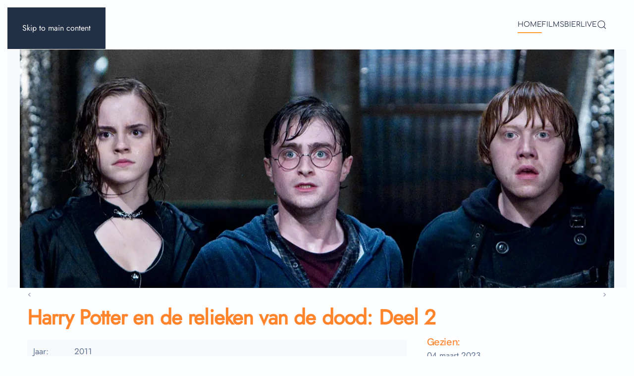

--- FILE ---
content_type: text/html; charset=utf-8
request_url: https://briljantje.nl/index.php?view=article&id=538&catid=8
body_size: 6939
content:
<!DOCTYPE html>
<html lang="nl-nl" dir="ltr">
    <head>
        <meta name="viewport" content="width=device-width, initial-scale=1">
        <link rel="icon" href="/images/favicon.jpg" sizes="any">
                <link rel="apple-touch-icon" href="/templates/yootheme/packages/theme-joomla/assets/images/apple-touch-icon.png">
        <meta charset="utf-8">
	<meta name="author" content="Jan">
	<meta name="generator" content="Joomla! - Open Source Content Management">
	<title>briljantje.nl - Harry Potter en de relieken van de dood: Deel 2</title>
	<link href="https://briljantje.nl/index.php/component/finder/search?format=opensearch&amp;Itemid=101" rel="search" title="OpenSearch briljantje.nl" type="application/opensearchdescription+xml">
<link href="/media/vendor/joomla-custom-elements/css/joomla-alert.min.css?0.4.1" rel="stylesheet">
	<link href="/media/system/css/joomla-fontawesome.min.css?4.5.32" rel="preload" as="style" onload="this.onload=null;this.rel='stylesheet'">
	<link href="/templates/yootheme/css/theme.12.css?1764078550" rel="stylesheet">
<script type="application/json" class="joomla-script-options new">{"joomla.jtext":{"ERROR":"Fout","MESSAGE":"Bericht","NOTICE":"Attentie","WARNING":"Waarschuwing","JCLOSE":"Sluiten","JOK":"Ok","JOPEN":"Open"},"system.paths":{"root":"","rootFull":"https:\/\/briljantje.nl\/","base":"","baseFull":"https:\/\/briljantje.nl\/"},"csrf.token":"3322a19fdda44b0111219c95cf736206"}</script>
	<script src="/media/system/js/core.min.js?a3d8f8"></script>
	<script src="/media/system/js/messages.min.js?9a4811" type="module"></script>
	<script src="/templates/yootheme/vendor/assets/uikit/dist/js/uikit.min.js?4.5.32"></script>
	<script src="/templates/yootheme/vendor/assets/uikit/dist/js/uikit-icons-framerate.min.js?4.5.32"></script>
	<script src="/templates/yootheme/js/theme.js?4.5.32"></script>
	<script src="/templates/yootheme/js/theme-search.js?4.5.32" defer></script>
	<script type="application/ld+json">{"@context":"https://schema.org","@graph":[{"@type":"Organization","@id":"https://briljantje.nl/#/schema/Organization/base","name":"Schema","url":"https://briljantje.nl/"},{"@type":"WebSite","@id":"https://briljantje.nl/#/schema/WebSite/base","url":"https://briljantje.nl/","name":"briljantje.nl","publisher":{"@id":"https://briljantje.nl/#/schema/Organization/base"},"potentialAction":{"@type":"SearchAction","target":"https://briljantje.nl/index.php/component/finder/search?q={search_term_string}&amp;Itemid=101","query-input":"required name=search_term_string"}},{"@type":"WebPage","@id":"https://briljantje.nl/#/schema/WebPage/base","url":"https://briljantje.nl/index.php?view=article&amp;id=538&amp;catid=8","name":"briljantje.nl - Harry Potter en de relieken van de dood: Deel 2","isPartOf":{"@id":"https://briljantje.nl/#/schema/WebSite/base"},"about":{"@id":"https://briljantje.nl/#/schema/Organization/base"},"inLanguage":"nl-NL"},{"@type":"Article","@id":"https://briljantje.nl/#/schema/com_content/article/538","name":"Harry Potter en de relieken van de dood: Deel 2","headline":"Harry Potter en de relieken van de dood: Deel 2","inLanguage":"nl-NL","author":{"@type":"Person","name":"Jan"},"thumbnailUrl":"images/harrypotter7pt2-p.jpg","image":"images/harrypotter7pt2.jpg","articleSection":"films","dateCreated":"2023-03-04T09:10:20+00:00","interactionStatistic":{"@type":"InteractionCounter","userInteractionCount":1671},"isPartOf":{"@id":"https://briljantje.nl/#/schema/WebPage/base"}}]}</script>
	<script>window.yootheme ||= {}; var $theme = yootheme.theme = {"i18n":{"close":{"label":"Close"},"totop":{"label":"Back to top"},"marker":{"label":"Open"},"navbarToggleIcon":{"label":"Open Menu"},"paginationPrevious":{"label":"Previous page"},"paginationNext":{"label":"Volgende pagina"},"searchIcon":{"toggle":"Open Search","submit":"Submit Search"},"slider":{"next":"Next slide","previous":"Previous slide","slideX":"Slide %s","slideLabel":"%s of %s"},"slideshow":{"next":"Next slide","previous":"Previous slide","slideX":"Slide %s","slideLabel":"%s of %s"},"lightboxPanel":{"next":"Next slide","previous":"Previous slide","slideLabel":"%s of %s","close":"Close"}}};</script>
	<script>document.addEventListener('DOMContentLoaded', function () {
    var apiKey = 'c9e6321a'; // vervang door je echte OMDb key

    // Alle elementen die een IMDb-ID bevatten
    var elements = document.querySelectorAll('.imdb-rating');

    elements.forEach(function (el) {
        var imdbId = (el.textContent || '').trim();

        // Alleen doorgaan als het lijkt op een echte IMDb-ID, bv. tt0123456
        if (!/^tt\d{7,8}$/.test(imdbId)) {
            return;
        }

        // Tijdelijke tekst
        el.textContent = 'IMDb-gegevens worden geladen...';

        fetch('https://www.omdbapi.com/?apikey=' + apiKey + '&i=' + encodeURIComponent(imdbId))
            .then(function (response) {
                return response.json();
            })
            .then(function (data) {

                // 1️⃣ Rating + IMDb-badge met link
                if (data && data.imdbRating && data.imdbRating !== 'N/A') {
                    var url = 'https://www.imdb.com/title/' + imdbId + '/';

                    el.innerHTML =
                        '<a href="' + url + '" target="_blank" rel="noopener noreferrer" class="uk-link-reset">' +
                            '<span class="uk-text-warning">★ ' + data.imdbRating + '</span>' +
                            ' <span class="uk-text-muted">/ 10</span>' +
                            ' <span class="imdb-badge">IMDb</span>' +
                        '</a>';
                } else {
                    el.innerHTML =
                        '<span class="uk-text-muted">Geen IMDb-rating gevonden</span>';
                }

                // 2️⃣ Jaar
                var yearEl = document.querySelector('.imdb-year');
                if (yearEl) {
                    if (data.Year && data.Year !== 'N/A') {
                        yearEl.textContent = data.Year;
                    } else {
                        yearEl.textContent = '';
                    }
                }

                // 3️⃣ Lengte (Runtime)
                var runtimeEl = document.querySelector('.imdb-runtime');
                if (runtimeEl) {
                    if (data.Runtime && data.Runtime !== 'N/A') {
                        runtimeEl.textContent = data.Runtime;
                    } else {
                        runtimeEl.textContent = '';
                    }
                }

                // 4️⃣ Regisseur (Director) - met link(en) naar IMDb-zoekresultaat
                var directorEl = document.querySelector('.imdb-director');
                if (directorEl) {
                    if (data.Director && data.Director !== 'N/A') {
                        var directors = data.Director.split(',').map(function (name) {
                            name = name.trim();
                            var searchUrl = 'https://www.imdb.com/find/?s=nm&q=' + encodeURIComponent(name);
                            return '<a href="' + searchUrl + '" target="_blank" rel="noopener noreferrer">' + name + '</a>';
                        });

                        directorEl.innerHTML = directors.join(', ');
                    } else {
                        directorEl.textContent = '';
                    }
                }

                // 5️⃣ Acteurs (Actors) - met link(en) naar IMDb-zoekresultaat
                var actorsEl = document.querySelector('.imdb-actors');
                if (actorsEl) {
                    if (data.Actors && data.Actors !== 'N/A') {
                        var actors = data.Actors.split(',').map(function (name) {
                            name = name.trim();
                            var searchUrl = 'https://www.imdb.com/find/?s=nm&q=' + encodeURIComponent(name);
                            return '<a href="' + searchUrl + '" target="_blank" rel="noopener noreferrer">' + name + '</a>';
                        });

                        actorsEl.innerHTML = actors.join(', ');
                    } else {
                        actorsEl.textContent = '';
                    }
                }

            })
            .catch(function (error) {
                console.error('Fout bij ophalen IMDb-data:', error);
                el.innerHTML =
                    '<span class="uk-text-danger">Fout bij laden IMDb-gegevens</span>';
            });
    });
});</script>

    </head>
    <body class="">

        <div class="uk-hidden-visually uk-notification uk-notification-top-left uk-width-auto">
            <div class="uk-notification-message">
                <a href="#tm-main" class="uk-link-reset">Skip to main content</a>
            </div>
        </div>

        
        
        <div class="tm-page">

                        


<header class="tm-header-mobile uk-hidden@m">


    
        <div class="uk-navbar-container">

            <div class="uk-container uk-container-expand">
                <nav class="uk-navbar" uk-navbar="{&quot;align&quot;:&quot;left&quot;,&quot;container&quot;:&quot;.tm-header-mobile&quot;,&quot;boundary&quot;:&quot;.tm-header-mobile .uk-navbar-container&quot;,&quot;target-y&quot;:&quot;.tm-header-mobile .uk-navbar-container&quot;,&quot;dropbar&quot;:true,&quot;dropbar-anchor&quot;:&quot;.tm-header-mobile .uk-navbar-container&quot;,&quot;dropbar-transparent-mode&quot;:&quot;remove&quot;}">

                                        <div class="uk-navbar-left ">

                        
                                                    <a uk-toggle href="#tm-dialog-mobile" class="uk-navbar-toggle">

        
        <div uk-navbar-toggle-icon></div>

        
    </a>
                        
                        
                    </div>
                    
                                        <div class="uk-navbar-center">

                                                    <a href="https://briljantje.nl/index.php" aria-label="Terug naar home" class="uk-logo uk-navbar-item">
    briljantje.nl</a>
                        
                        
                    </div>
                    
                    
                </nav>
            </div>

        </div>

    



        <div id="tm-dialog-mobile" uk-offcanvas="container: true; overlay: true" mode="slide">
        <div class="uk-offcanvas-bar uk-flex uk-flex-column">

                        <button class="uk-offcanvas-close uk-close-large" type="button" uk-close uk-toggle="cls: uk-close-large; mode: media; media: @s"></button>
            
                        <div class="uk-margin-auto-bottom">
                
<div class="uk-panel" id="module-menu-dialog-mobile">

    
    
<ul class="uk-nav uk-nav-default">
    
	<li class="item-101 uk-active"><a href="/index.php">Home</a></li>
	<li class="item-102"><a href="/index.php/films">films</a></li>
	<li class="item-169"><a href="/index.php/bier">bier</a></li>
	<li class="item-191"><a href="/index.php/live">live</a></li></ul>

</div>

            </div>
            
            
        </div>
    </div>
    
    
    

</header>




<header class="tm-header uk-visible@m">



        <div uk-sticky media="@m" show-on-up animation="uk-animation-slide-top" cls-active="uk-navbar-sticky" sel-target=".uk-navbar-container">
    
        <div class="uk-navbar-container">

            <div class="uk-container uk-container-xlarge">
                <nav class="uk-navbar" uk-navbar="{&quot;align&quot;:&quot;left&quot;,&quot;container&quot;:&quot;.tm-header &gt; [uk-sticky]&quot;,&quot;boundary&quot;:&quot;.tm-header .uk-navbar-container&quot;,&quot;target-y&quot;:&quot;.tm-header .uk-navbar-container&quot;,&quot;dropbar&quot;:true,&quot;dropbar-anchor&quot;:&quot;.tm-header .uk-navbar-container&quot;,&quot;dropbar-transparent-mode&quot;:&quot;remove&quot;}">

                                        <div class="uk-navbar-left ">

                                                    <a href="https://briljantje.nl/index.php" aria-label="Terug naar home" class="uk-logo uk-navbar-item">
    briljantje.nl</a>
                        
                        
                        
                    </div>
                    
                    
                                        <div class="uk-navbar-right">

                                                    
                        
                                                    
<ul class="uk-navbar-nav">
    
	<li class="item-101 uk-active"><a href="/index.php">Home</a></li>
	<li class="item-102"><a href="/index.php/films">films</a></li>
	<li class="item-169"><a href="/index.php/bier">bier</a></li>
	<li class="item-191"><a href="/index.php/live">live</a></li></ul>


    <a class="uk-navbar-toggle" id="module-tm-3" href="#search-tm-3-search" uk-search-icon uk-toggle></a>

    <div uk-modal id="search-tm-3-search" class="uk-modal">
        <div class="uk-modal-dialog uk-modal-body uk-width-1-1">

                        <button type="button" uk-close class="uk-modal-close-default uk-close-large uk-modal-close-outside" uk-toggle="{&quot;mode&quot;:&quot;media&quot;,&quot;media&quot;:&quot;@s&quot;,&quot;cls&quot;:&quot;uk-close-large uk-modal-close-outside&quot;}"></button>
            
            
                <form id="search-tm-3" action="/index.php/component/finder/search?Itemid=101" method="get" role="search" class="uk-search js-finder-searchform uk-width-1-1 uk-search-medium"><input name="q" class="uk-search-input" placeholder="Zoeken" required aria-label="Zoeken" type="search" autofocus uk-search="{&quot;target&quot;:&quot;#search-tm-3-search-results&quot;,&quot;mode&quot;:&quot;modal&quot;,&quot;preventSubmit&quot;:false}"><input type="hidden" name="Itemid" value="101"><button uk-search-icon class="uk-search-icon-flip" type="submit"></button></form>
                                <div class="uk-margin uk-hidden-empty" id="search-tm-3-search-results"><div class="uk-grid tm-grid-expand uk-child-width-1-1 uk-grid-margin">
<div class="uk-width-1-1">
    
        
            
            
            
                
                    
<div>
    <form role="search" class="uk-search uk-search-medium uk-width-1-1" action="/index.php/component/finder/search?Itemid=101" method="get">
                <span uk-search-icon></span>        
        <input type="search" placeholder="Zoeken" class="uk-search-input" required aria-label="Zoeken" name="q">
        <input type="hidden" name="Itemid" value="101">
        
    </form>
</div>
                
            
        
    
</div></div></div>
                
            
        </div>
    </div>


                        
                    </div>
                    
                </nav>
            </div>

        </div>

        </div>
    







</header>

            
            

            <main id="tm-main" >

                
                <div id="system-message-container" aria-live="polite"></div>

                <!-- Builder #page -->
<div class="uk-section-muted uk-position-z-index-negative" uk-sticky="overflow-flip: true; end: 100%;">
        <div style="background-size: 1200px 600px; min-height: 67vh" data-src="/index.php/component/ajax/?p=image&amp;src=%7B%22file%22%3A%22images%2Fharrypotter7pt2.jpg%22%2C%22thumbnail%22%3A%221200%2C%2C%22%7D&amp;hash=0a0c39de" data-sources="[{&quot;type&quot;:&quot;image\/webp&quot;,&quot;srcset&quot;:&quot;\/index.php\/component\/ajax\/?p=image&amp;src=%7B%22file%22%3A%22images%2Fharrypotter7pt2.jpg%22%2C%22type%22%3A%22webp%2C85%22%2C%22thumbnail%22%3A%221200%2C%2C%22%7D&amp;hash=d338d3f8 1200w&quot;,&quot;sizes&quot;:&quot;(min-width: 1200px) 1200px&quot;}]" loading="eager" uk-img class="uk-background-norepeat uk-background-center-center uk-section uk-section-xsmall uk-flex">    
        
        
                <div class="uk-position-relative uk-width-1-1 uk-flex uk-flex-middle">        
                        <div class="uk-width-1-1">
            
                                <div class="uk-container">                
                    <div class="uk-grid tm-grid-expand uk-child-width-1-1 uk-grid-margin">
<div class="uk-width-1-1">
    
        
            
            
            
                
                    
                
            
        
    
</div></div>
                                </div>                
                        </div>
            
                    <div class="tm-section-title uk-position-top-left uk-position-medium uk-margin-remove-vertical uk-visible@xl">                <div class="tm-rotate-180">Harry Potter en de relieken van de dood: Deel 2</div>
            </div>        </div>
        
        </div>
    
</div>
<div class="uk-section-default uk-section uk-section-small uk-padding-remove-top">
    
        
        
        
            
                                <div class="uk-container">                
                    <div class="uk-grid tm-grid-expand uk-grid-margin" uk-grid>
<div class="uk-width-1-5@m uk-visible@l">
    
        
            
            
            
                
                    
<div class="uk-visible@l">
    <ul class="uk-margin-remove-bottom uk-subnav">        <li class="el-item ">
    <a class="el-link" href="/index.php?view=article&amp;id=537:dolor-y-gloria&amp;catid=8"><</a></li>
        </ul>
</div>
                
            
        
    
</div>
<div class="uk-width-3-5@m">
    
        
            
            
            
                
                    
                
            
        
    
</div>
<div class="uk-width-1-5@m uk-visible@l">
    
        
            
            
            
                
                    
<div class="uk-text-right uk-visible@l">
    <ul class="uk-margin-remove-bottom uk-subnav uk-flex-right">        <li class="el-item ">
    <a class="el-link" href="/index.php?view=article&amp;id=539:being-john-malkovich&amp;catid=8">></a></li>
        </ul>
</div>
                
            
        
    
</div></div><div class="uk-visible@l uk-grid tm-grid-expand uk-child-width-1-1 uk-margin-small">
<div class="uk-width-1-1 uk-visible@l">
    
        
            
            
            
                
                    
<h1 class="uk-text-primary uk-visible@l">        Harry Potter en de relieken van de dood: Deel 2    </h1>
                
            
        
    
</div></div><div class="uk-grid tm-grid-expand uk-margin-small" uk-grid>
<div class="js-sticky uk-width-2-3@m">
    
        
            
            
            
                                <div class="uk-panel uk-position-z-index" uk-sticky="end: !.js-sticky; media: @m;">                
                    
<h1 class="uk-text-primary uk-margin-remove-top uk-hidden@l">        Harry Potter en de relieken van de dood: Deel 2    </h1>
<div class="uk-overflow-auto uk-margin-small">    <table class="uk-table uk-table-striped uk-table-hover uk-table-small">
        
        <tbody>
                <tr class="el-item"><td class="uk-text-nowrap uk-table-shrink"><div class="el-title">Jaar:</div></td><td><div class="el-content uk-panel"><div class="imdb-year"></div></div></td></tr>
                <tr class="el-item"><td class="uk-text-nowrap"><div class="el-title">Duur:</div></td><td><div class="el-content uk-panel"><div class="imdb-runtime"></div></div></td></tr>
                <tr class="el-item"><td class="uk-text-nowrap"><div class="el-title">Regie:</div></td><td><div class="el-content uk-panel"><div class="imdb-director"></div></div></td></tr>
                <tr class="el-item"><td class="uk-text-nowrap"><div class="el-title">Acteurs:</div></td><td><div class="el-content uk-panel"><div class="imdb-actors"></div></div></td></tr>
                </tbody>

    </table>
</div><hr class="uk-divider-small uk-margin-small"><div class="uk-panel uk-margin">Het tweede deel van het zevende boek zal Harry Potter dichter bij de dood brengen dan ooit, terwijl hij ervoor kiest om zijn zoektocht naar de Gruzielementen voort te zetten, met de hulp van Ron en Hermelien. Maar ondertussen woedt de oorlog voort, terwijl steeds meer geliefden van Harry het loodje moeten leggen. Maar de tovenaarswereld zal opstaan voor nog een laatste slag, de slag waarin de ultieme confrontatie tussen De Jongen Die Bleef Leven en de Heer van het Duister zal plaatsvinden.</div>
<div class="uk-margin">
    
        <iframe src="https://www.youtube.com/embed/5NYt1qirBWg?v=5NYt1qirBWg%3Frel%3D0&amp;disablekb=1" allow="autoplay" allowfullscreen uk-responsive width="800" height="450"></iframe>
    
</div>
                                </div>                
            
        
    
</div>
<div class="js-sticky uk-width-1-3@m">
    
        
            
            
            
                                <div class="uk-panel uk-position-z-index" uk-sticky="end: !.js-sticky; media: @m;">                
                    <div class="uk-panel uk-text-lead uk-text-primary"><p>Gezien:</p></div><div class="uk-panel uk-margin uk-margin-remove-top uk-margin-remove-bottom">04 maart 2023</div><div class="uk-panel uk-margin uk-margin-remove-top uk-margin-remove-bottom">HBO Max</div><div><div class="imdb-rating">tt1201607</div></div>
<div class="uk-margin uk-text-center uk-visible@m">
    
        <div class="uk-grid uk-child-width-1-1 uk-grid-column-small" uk-lightbox="toggle: a[data-type];">                <div>
<div class="el-item uk-light">
        <a class="uk-flex-1 uk-transition-toggle uk-inline-clip uk-link-toggle" href="/images/harrypotter7pt2-p.jpg" data-type="image">    
        
            
<picture>
<source type="image/webp" srcset="/templates/yootheme/cache/6f/harrypotter7pt2-p-6f3c4314.webp 768w, /templates/yootheme/cache/e5/harrypotter7pt2-p-e5d1dde1.webp 800w" sizes="(min-width: 800px) 800px">
<img src="/templates/yootheme/cache/c6/harrypotter7pt2-p-c6070bbf.jpeg" width="800" height="1185" alt loading="lazy" class="el-image uk-transition-opaque">
</picture>

            
                        <div class="uk-overlay-primary uk-transition-fade uk-position-cover"></div>            
            
        
        </a>    
</div></div>                </div>
    
</div>
<div class="uk-margin uk-text-center uk-hidden@m">
    
        <div class="uk-grid uk-child-width-1-1 uk-grid-column-small">                <div>
<div class="el-item uk-inverse-light uk-inline-clip">
    
        
            
<picture>
<source type="image/webp" srcset="/templates/yootheme/cache/6f/harrypotter7pt2-p-6f3c4314.webp 768w, /templates/yootheme/cache/e5/harrypotter7pt2-p-e5d1dde1.webp 800w" sizes="(min-width: 800px) 800px">
<img src="/templates/yootheme/cache/c6/harrypotter7pt2-p-c6070bbf.jpeg" width="800" height="1185" alt loading="lazy" class="el-image uk-transition-opaque">
</picture>

            
            
            
        
    
</div></div>                </div>
    
</div>
                                </div>                
            
        
    
</div></div>
                                </div>                
            
        
    
</div>
<div class="uk-section-primary uk-section uk-section-xsmall">
    
        
        
        
            
                                <div class="uk-container">                
                    <div class="uk-grid tm-grid-expand uk-child-width-1-1 uk-grid-margin">
<div class="uk-width-1-1">
    
        
            
            
            
                
                    
<div class="uk-margin uk-text-center">
    <ul class="uk-margin-remove-bottom uk-subnav  uk-subnav-pill uk-flex-center" uk-margin>        <li class="el-item ">
    <a class="el-link" href="/index.php?view=article&amp;id=537:dolor-y-gloria&amp;catid=8">Dolor y gloria</a></li>
        <li class="el-item uk-active">
    <a class="el-content uk-disabled">Harry Potter en de relieken van de dood: Deel 2</a>
</li>
        <li class="el-item ">
    <a class="el-link" href="/index.php?view=article&amp;id=539:being-john-malkovich&amp;catid=8">Being John Malkovich</a></li>
        <li class="el-item ">
    <a class="el-link" href="/index.php?view=article&amp;id=489:films-2023&amp;catid=28">alle films</a></li>
        </ul>
</div>
                
            
        
    
</div></div>
                                </div>                
            
        
    
</div>
<div class="uk-section-default uk-position-z-index-negative uk-section uk-section-xsmall" style="z-index: calc(var(--tm-reveal, 0) - 4);" uk-sticky="position: bottom; overflow-flip: true; start: -100%; end: 0;">
    
        
        
        
            
                                <div class="uk-container uk-container-expand">                
                    <div class="uk-grid tm-grid-expand uk-child-width-1-1 uk-grid-margin">
<div class="uk-width-1-1">
    
        
            
            
            
                
                    
<div class="uk-panel">
    
    <div class="uk-grid tm-grid-expand uk-child-width-1-1 uk-grid-margin">
<div class="uk-width-1-1">
    
        
            
            
            
                
                    
<h1 class="uk-position-relative" style="left: 20px;">        Favorieten    </h1>
<div class="uk-slider-container uk-margin uk-text-center" uk-slider="velocity: 3; autoplay: 1;  autoplayInterval: 2000;">
    <div class="uk-position-relative">
        
            <div class="uk-slider-items">                                <div class="uk-width-1-2 uk-width-1-3@s uk-width-1-6@m">
<div class="el-item">
        <a class="uk-inline-clip uk-transition-toggle uk-link-toggle" href="/index.php?view=article&amp;id=1973:dead-poets-society&amp;catid=8">    
        
<picture>
<source type="image/webp" srcset="/templates/yootheme/cache/c0/deadpoetssociety-p-c0da05b9.webp 768w, /templates/yootheme/cache/d7/deadpoetssociety-p-d74129b6.webp 800w" sizes="(min-width: 800px) 800px">
<img src="/templates/yootheme/cache/b3/deadpoetssociety-p-b3896b4d.jpeg" width="800" height="1185" alt loading="eager" class="el-image uk-transition-opaque">
</picture>

        
                <div class="uk-overlay-default uk-transition-fade uk-position-cover"></div>        
                <div class="uk-position-center uk-transition-fade"><div class="uk-overlay uk-width-xlarge uk-margin-remove-first-child">

<h3 class="el-title uk-margin-top uk-margin-remove-bottom">        Dead poets society    </h3>



</div></div>        
        </a>    
</div></div>                                <div class="uk-width-1-2 uk-width-1-3@s uk-width-1-6@m">
<div class="el-item">
        <a class="uk-inline-clip uk-transition-toggle uk-link-toggle" href="/index.php?view=article&amp;id=1238:le-fabuleux-destin-damelie-poulain&amp;catid=8">    
        
<picture>
<source type="image/webp" srcset="/templates/yootheme/cache/de/amelie-p-deda3810.webp 768w, /templates/yootheme/cache/2a/amelie-p-2a470e2c.webp 800w" sizes="(min-width: 800px) 800px">
<img src="/templates/yootheme/cache/64/amelie-p-643fa775.jpeg" width="800" height="1185" alt loading="eager" class="el-image uk-transition-opaque">
</picture>

        
                <div class="uk-overlay-default uk-transition-fade uk-position-cover"></div>        
                <div class="uk-position-center uk-transition-fade"><div class="uk-overlay uk-width-xlarge uk-margin-remove-first-child">

<h3 class="el-title uk-margin-top uk-margin-remove-bottom">        Le fabuleux destin d'Amélie Poulain    </h3>



</div></div>        
        </a>    
</div></div>                                <div class="uk-width-1-2 uk-width-1-3@s uk-width-1-6@m">
<div class="el-item">
        <a class="uk-inline-clip uk-transition-toggle uk-link-toggle" href="/index.php?view=article&amp;id=923:the-truman-show&amp;catid=8">    
        
<picture>
<source type="image/webp" srcset="/templates/yootheme/cache/69/thetrumanshow-p-69da9783.webp 768w, /templates/yootheme/cache/44/thetrumanshow-p-4469ea34.webp 800w" sizes="(min-width: 800px) 800px">
<img src="/templates/yootheme/cache/df/thetrumanshow-p-dfbdb2ed.jpeg" width="800" height="1185" alt loading="eager" class="el-image uk-transition-opaque">
</picture>

        
                <div class="uk-overlay-default uk-transition-fade uk-position-cover"></div>        
                <div class="uk-position-center uk-transition-fade"><div class="uk-overlay uk-width-xlarge uk-margin-remove-first-child">

<h3 class="el-title uk-margin-top uk-margin-remove-bottom">        The Truman show    </h3>



</div></div>        
        </a>    
</div></div>                                <div class="uk-width-1-2 uk-width-1-3@s uk-width-1-6@m">
<div class="el-item">
        <a class="uk-inline-clip uk-transition-toggle uk-link-toggle" href="/index.php?view=article&amp;id=244:closer&amp;catid=8">    
        
<picture>
<source type="image/webp" srcset="/templates/yootheme/cache/0a/closer-p-0ac8ab5d.webp 300w" sizes="(min-width: 300px) 300px">
<img src="/templates/yootheme/cache/65/closer-p-650a9066.jpeg" width="300" height="444" alt loading="eager" class="el-image uk-transition-opaque">
</picture>

        
                <div class="uk-overlay-default uk-transition-fade uk-position-cover"></div>        
                <div class="uk-position-center uk-transition-fade"><div class="uk-overlay uk-width-xlarge uk-margin-remove-first-child">

<h3 class="el-title uk-margin-top uk-margin-remove-bottom">        Closer    </h3>



</div></div>        
        </a>    
</div></div>                                <div class="uk-width-1-2 uk-width-1-3@s uk-width-1-6@m">
<div class="el-item">
        <a class="uk-inline-clip uk-transition-toggle uk-link-toggle" href="/index.php?view=article&amp;id=139:perfume-the-story-of-a-murderer&amp;catid=8">    
        
<picture>
<source type="image/webp" srcset="/templates/yootheme/cache/13/perfume-p-133fcb99.webp 300w" sizes="(min-width: 300px) 300px">
<img src="/templates/yootheme/cache/90/perfume-p-90ae7d10.jpeg" width="300" height="444" alt loading="eager" class="el-image uk-transition-opaque">
</picture>

        
                <div class="uk-overlay-default uk-transition-fade uk-position-cover"></div>        
                <div class="uk-position-center uk-transition-fade"><div class="uk-overlay uk-width-xlarge uk-margin-remove-first-child">

<h3 class="el-title uk-margin-top uk-margin-remove-bottom">        Perfume: The story of a murderer    </h3>



</div></div>        
        </a>    
</div></div>                                <div class="uk-width-1-2 uk-width-1-3@s uk-width-1-6@m">
<div class="el-item">
        <a class="uk-inline-clip uk-transition-toggle uk-link-toggle" href="/index.php?view=article&amp;id=67:pans-labyrinth&amp;catid=8">    
        
<picture>
<source type="image/webp" srcset="/templates/yootheme/cache/7b/panslabyrinth-p-7b08affa.webp 300w" sizes="(min-width: 300px) 300px">
<img src="/templates/yootheme/cache/0c/panslabyrinth-p-0cd9bad4.jpeg" width="300" height="444" alt loading="eager" class="el-image uk-transition-opaque">
</picture>

        
                <div class="uk-overlay-default uk-transition-fade uk-position-cover"></div>        
                <div class="uk-position-center uk-transition-fade"><div class="uk-overlay uk-width-xlarge uk-margin-remove-first-child">

<h3 class="el-title uk-margin-top uk-margin-remove-bottom">        Pan's labyrinth    </h3>



</div></div>        
        </a>    
</div></div>                                <div class="uk-width-1-2 uk-width-1-3@s uk-width-1-6@m">
<div class="el-item">
        <a class="uk-inline-clip uk-transition-toggle uk-link-toggle" href="/index.php?view=article&amp;id=81:eternal-sunshine-of-the-spotless-mind&amp;catid=8">    
        
<picture>
<source type="image/webp" srcset="/templates/yootheme/cache/d0/eternalsunshine-p-d04091c4.webp 300w" sizes="(min-width: 300px) 300px">
<img src="/templates/yootheme/cache/29/eternalsunshine-p-29317469.jpeg" width="300" height="444" alt loading="eager" class="el-image uk-transition-opaque">
</picture>

        
                <div class="uk-overlay-default uk-transition-fade uk-position-cover"></div>        
                <div class="uk-position-center uk-transition-fade"><div class="uk-overlay uk-width-xlarge uk-margin-remove-first-child">

<h3 class="el-title uk-margin-top uk-margin-remove-bottom">        Eternal sunshine of the spotless mind    </h3>



</div></div>        
        </a>    
</div></div>                                <div class="uk-width-1-2 uk-width-1-3@s uk-width-1-6@m">
<div class="el-item">
        <a class="uk-inline-clip uk-transition-toggle uk-link-toggle" href="/index.php?view=article&amp;id=191:the-prestige&amp;catid=8">    
        
<picture>
<source type="image/webp" srcset="/templates/yootheme/cache/d6/theprestige-p-d6f62d4b.webp 300w" sizes="(min-width: 300px) 300px">
<img src="/templates/yootheme/cache/b5/theprestige-p-b5c5fdde.jpeg" width="300" height="444" alt loading="eager" class="el-image uk-transition-opaque">
</picture>

        
                <div class="uk-overlay-default uk-transition-fade uk-position-cover"></div>        
                <div class="uk-position-center uk-transition-fade"><div class="uk-overlay uk-width-xlarge uk-margin-remove-first-child">

<h3 class="el-title uk-margin-top uk-margin-remove-bottom">        The prestige    </h3>



</div></div>        
        </a>    
</div></div>                                <div class="uk-width-1-2 uk-width-1-3@s uk-width-1-6@m">
<div class="el-item">
        <a class="uk-inline-clip uk-transition-toggle uk-link-toggle" href="/index.php?view=article&amp;id=207:lost-in-translation&amp;catid=8">    
        
<picture>
<source type="image/webp" srcset="/templates/yootheme/cache/ac/lostintranslation-p-ace2f458.webp 300w" sizes="(min-width: 300px) 300px">
<img src="/templates/yootheme/cache/ab/lostintranslation-p-ab109322.jpeg" width="300" height="444" alt loading="eager" class="el-image uk-transition-opaque">
</picture>

        
                <div class="uk-overlay-default uk-transition-fade uk-position-cover"></div>        
                <div class="uk-position-center uk-transition-fade"><div class="uk-overlay uk-width-xlarge uk-margin-remove-first-child">

<h3 class="el-title uk-margin-top uk-margin-remove-bottom">        Lost in translation    </h3>



</div></div>        
        </a>    
</div></div>                                <div class="uk-width-1-2 uk-width-1-3@s uk-width-1-6@m">
<div class="el-item">
        <a class="uk-inline-clip uk-transition-toggle uk-link-toggle" href="/index.php?view=article&amp;id=361:brimstone&amp;catid=8">    
        
<picture>
<source type="image/webp" srcset="/templates/yootheme/cache/03/brimstone-p-03742232.webp 300w" sizes="(min-width: 300px) 300px">
<img src="/templates/yootheme/cache/c4/brimstone-p-c4c40f5f.jpeg" width="300" height="444" alt loading="eager" class="el-image uk-transition-opaque">
</picture>

        
                <div class="uk-overlay-default uk-transition-fade uk-position-cover"></div>        
                <div class="uk-position-center uk-transition-fade"><div class="uk-overlay uk-width-xlarge uk-margin-remove-first-child">

<h3 class="el-title uk-margin-top uk-margin-remove-bottom">        Brimstone    </h3>



</div></div>        
        </a>    
</div></div>                                <div class="uk-width-1-2 uk-width-1-3@s uk-width-1-6@m">
<div class="el-item">
        <a class="uk-inline-clip uk-transition-toggle uk-link-toggle" href="/index.php?view=article&amp;id=367:5-to-7&amp;catid=8">    
        
<picture>
<source type="image/webp" srcset="/templates/yootheme/cache/2a/5to7-p-2a29ad15.webp 300w" sizes="(min-width: 300px) 300px">
<img src="/templates/yootheme/cache/bf/5to7-p-bfbd516e.jpeg" width="300" height="444" alt loading="eager" class="el-image uk-transition-opaque">
</picture>

        
                <div class="uk-overlay-default uk-transition-fade uk-position-cover"></div>        
                <div class="uk-position-center uk-transition-fade"><div class="uk-overlay uk-width-xlarge uk-margin-remove-first-child">

<h3 class="el-title uk-margin-top uk-margin-remove-bottom">        5 to 7    </h3>



</div></div>        
        </a>    
</div></div>                                <div class="uk-width-1-2 uk-width-1-3@s uk-width-1-6@m">
<div class="el-item">
        <a class="uk-inline-clip uk-transition-toggle uk-link-toggle" href="/index.php?view=article&amp;id=463:notting-hill&amp;catid=8">    
        
<picture>
<source type="image/webp" srcset="/templates/yootheme/cache/b5/nottinghill-p-b5788202.webp 300w" sizes="(min-width: 300px) 300px">
<img src="/templates/yootheme/cache/d2/nottinghill-p-d24a1951.jpeg" width="300" height="444" alt loading="eager" class="el-image uk-transition-opaque">
</picture>

        
                <div class="uk-overlay-default uk-transition-fade uk-position-cover"></div>        
                <div class="uk-position-center uk-transition-fade"><div class="uk-overlay uk-width-xlarge uk-margin-remove-first-child">

<h3 class="el-title uk-margin-top uk-margin-remove-bottom">        Notting Hill    </h3>



</div></div>        
        </a>    
</div></div>                            </div>
        
                

    <div class="uk-visible@s uk-position-medium uk-position-center-left" uk-inverse>    <a class="el-slidenav uk-slidenav-large" href="#" uk-slidenav-previous uk-slider-item="previous"></a>    </div>
    <div class="uk-visible@s uk-position-medium uk-position-center-right" uk-inverse>    <a class="el-slidenav uk-slidenav-large" href="#" uk-slidenav-next uk-slider-item="next"></a>    </div>
        
        
    </div>
    

</div>
                
            
        
    
</div></div>
</div>
                
            
        
    
</div></div>
                                </div>                
            
        
    
</div>

                
            </main>

            

                        <footer>
                <!-- Builder #footer -->
<div class="uk-section-primary uk-section uk-section-xsmall">
    
        
        
        
            
                                <div class="uk-container">                
                    <div class="uk-grid tm-grid-expand uk-child-width-1-1 uk-grid-margin">
<div class="uk-width-1-1">
    
        
            
            
            
                
                    <div class="uk-panel uk-margin uk-text-center"><p>briljantje 2025</p></div>
                
            
        
    
</div></div>
                                </div>                
            
        
    
</div>            </footer>
            
        </div>

        
        

    </body>
</html>
